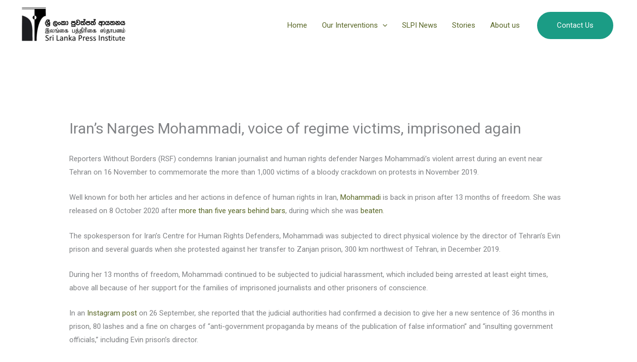

--- FILE ---
content_type: text/css
request_url: https://slpi.lk/wp-content/uploads/uag-plugin/assets/3000/uag-css-2692.css?ver=1768450897
body_size: 5249
content:
.uagb-google-map__wrap{display:flex}.uagb-google-map__wrap .uagb-google-map__iframe{width:100%;box-shadow:none;border:none;padding:0;margin:0}
 .uagb-block-dada1bf4 .uagb-google-map__iframe{height: 200px;}@media only screen and (max-width: 976px) { .uagb-block-dada1bf4 .uagb-google-map__iframe{height: 100px;}}@media only screen and (max-width: 767px) { .uagb-block-dada1bf4 .uagb-google-map__iframe{height: 1px;}} .uagb-block-dada1bf4 .uagb-google-map__iframe{height: 300px;}@media only screen and (max-width: 976px) { .uagb-block-dada1bf4 .uagb-google-map__iframe{height: 300px;}}@media only screen and (max-width: 767px) { .uagb-block-dada1bf4 .uagb-google-map__iframe{height: 300px;}}.uagb-forms__outer-wrap .uagb-forms-input,.uagb-forms__outer-wrap .uagb-forms-input::placeholder,.uagb-forms__outer-wrap .uagb-forms-input-label,.uagb-forms__outer-wrap .uagb-forms-main-submit-button,.uagb-forms__outer-wrap .uagb-forms-success-message,.uagb-forms__outer-wrap .uagb-forms-failed-message{-webkit-transition-property:color, background-color, border-color;-moz-transition-property:color, background-color, border-color;-o-transition-property:color, background-color, border-color;transition-property:color, background-color, border-color;-webkit-transition-duration:0.15s;-moz-transition-duration:0.15s;-o-transition-duration:0.15s;transition-duration:0.15s}.uagb-forms__outer-wrap .uagb-forms-main-form .uagb-forms-input,.uagb-forms__outer-wrap .uagb-forms-main-form input[type="text"]{min-height:0 !important}.uagb-forms__outer-wrap .uagb-forms-main-form .uagb-forms-input::-webkit-input-placeholder,.uagb-forms__outer-wrap .uagb-forms-main-form input[type="text"]::-webkit-input-placeholder{overflow:unset}.uagb-forms__outer-wrap .uagb-forms-main-form input:not([type="checkbox"]):not([type="radio"]):not([type="file"]),.uagb-forms__outer-wrap .uagb-forms-main-form textarea,.uagb-forms__outer-wrap .uagb-forms-main-form select{width:100%;box-sizing:border-box}.uagb-forms__outer-wrap .uagb-forms-main-form .uagb-forms-checkbox-wrap .uagb-form-checkbox-option input.uagb-inner-input-view{width:33%}.uagb-forms__outer-wrap .uagb-forms-main-form .uagb-forms-phone-wrap .uagb-form-phone-country{width:25%;margin-right:5px}.uagb-forms__outer-wrap .uagb-forms-main-form .uagb-forms-phone-wrap .uagb-forms-phone-input{width:75% !important}.uagb-forms__outer-wrap .uagb-forms-main-form .uagb-forms-phone-flex{display:flex;width:100%;justify-content:space-between}.uagb-forms__outer-wrap .uagb-forms-main-form .uagb-forms-phone-flex .uagb-form-phone-country{width:25%;margin-right:5px}.uagb-forms__outer-wrap .uagb-forms-main-form .required::after{color:#f00;content:" *"}.uagb-forms__outer-wrap .uagb-forms-main-form .uagb-forms-form-hidden-data{display:none}.uagb-forms__outer-wrap .uagb-forms-main-form .uagb-forms-main-submit-button-wrap .uagb-forms-main-submit-button.wp-block-button__link{width:auto}.uagb-forms__outer-wrap .uagb-forms-submit-message-hide{display:none}.uagb-forms__outer-wrap .uagb-forms-success-message{padding:20px 20px}.uagb-forms__outer-wrap .uagb-forms-failed-message{padding:20px 20px}.uagb-forms__outer-wrap span.components-spinner{float:none}.uagb-forms__outer-wrap .uagb-forms-input.uagb-form-phone-country{background-color:#fff}.uagb-forms__outer-wrap .uag-col-2-wrap{display:grid;grid-template-columns:1fr 1fr;column-gap:15px}.uagb-forms__outer-wrap .uag-col-3-wrap{display:grid;grid-template-columns:1fr 1fr 1fr;column-gap:15px}.uagb-forms__outer-wrap .uag-col-4-wrap{display:grid;grid-template-columns:1fr 1fr 1fr 1fr;column-gap:15px}.uagb-forms__outer-wrap .uagb-switch{position:relative;display:inline-block;width:50px;height:25px}.uagb-forms__outer-wrap .uagb-switch input{width:0;height:0;opacity:0}.uagb-forms__outer-wrap .uagb-slider{position:absolute;top:0;right:0;bottom:0;left:0;background-color:#fff;cursor:pointer;transition:0.4s;-webkit-transition:0.4s}.uagb-forms__outer-wrap .uagb-switch .uagb-slider::before{position:absolute;width:20px;height:20px;background-color:#000;transition:0.4s;content:"";-webkit-transition:0.4s}.uagb-forms__outer-wrap .uagb-switch input:checked+.uagb-slider::before{background-color:#fff}.uagb-forms__outer-wrap .uagb-slider.round::before{border-radius:50% !important}.uagb-forms-select-box,.uagb-form-phone-country,.uagb-forms-phone-wrap .uagb-forms-phone-input{height:auto;-webkit-appearance:none;appearance:none}.uagb-forms-radio-wrap input[type="radio"]:checked+label::before{line-height:1.2;content:" "}.uagb-forms-radio-wrap input[type="radio"]+label::before{display:inline-block;vertical-align:middle;margin-right:10px;margin-bottom:5px;box-sizing:content-box;text-align:center;line-height:1.2;content:""}.uagb-forms-radio-wrap input[type="radio"].round+label::before{border-radius:100% !important}select::after,select::before{padding:10px}.uagb-forms-radio-wrap input[type="radio"],.uagb-forms-checkbox-wrap input[type="checkbox"],.uagb-forms-accept-wrap input[type="checkbox"]{opacity:0}.uagb-forms-checkbox-wrap input[type="checkbox"]:checked+label::before,.uagb-forms-accept-wrap input[type="checkbox"]:checked+label::before{line-height:1.2;content:"\2714"}.uagb-forms-checkbox-wrap input[type="checkbox"]+label::before,.uagb-forms-accept-wrap input[type="checkbox"]+label::before{display:inline-block;vertical-align:middle;margin-right:10px;margin-bottom:5px;box-sizing:content-box;text-align:center;line-height:1.2;content:" "}@media only screen and (max-width: 767px){.uagb-forms__outer-wrap .uagb-forms-main-form .uagb-forms-phone-flex{display:flex;width:100%}.uagb-forms__outer-wrap .uagb-forms-main-form .uagb-forms-phone-flex .uagb-form-phone-country{width:25%}}.wp-block-uagb-forms.uagb-forms-inline-field.uagb-forms-column-gap-20 .uagb-forms-main-form{column-gap:20px}.wp-block-uagb-forms.uagb-forms-inline-field.uagb-forms-column-gap-15 .uagb-forms-main-form{column-gap:15px}.wp-block-uagb-forms.uagb-forms-inline-field.uagb-forms-column-gap-10 .uagb-forms-main-form{column-gap:10px}.wp-block-uagb-forms.uagb-forms-inline-field.uagb-forms-column-gap-5 .uagb-forms-main-form{column-gap:5px}.wp-block-uagb-forms.uagb-forms-inline-field.uagb-forms-button-desk-width-20 .uagb-forms-main-submit-button-wrap{width:20%}.wp-block-uagb-forms.uagb-forms-inline-field.uagb-forms-button-desk-width-25 .uagb-forms-main-submit-button-wrap{width:25%}.wp-block-uagb-forms.uagb-forms-inline-field.uagb-forms-button-desk-width-33 .uagb-forms-main-submit-button-wrap{width:33.33%}.wp-block-uagb-forms.uagb-forms-inline-field.uagb-forms-button-desk-width-40 .uagb-forms-main-submit-button-wrap{width:40%}.wp-block-uagb-forms.uagb-forms-inline-field.uagb-forms-button-desk-width-50 .uagb-forms-main-submit-button-wrap{width:50%}.wp-block-uagb-forms.uagb-forms-inline-field.uagb-forms-button-desk-width-60 .uagb-forms-main-submit-button-wrap{width:60%}.wp-block-uagb-forms.uagb-forms-inline-field.uagb-forms-button-desk-width-66 .uagb-forms-main-submit-button-wrap{width:66.66%}.wp-block-uagb-forms.uagb-forms-inline-field.uagb-forms-button-desk-width-75 .uagb-forms-main-submit-button-wrap{width:75%}.wp-block-uagb-forms.uagb-forms-inline-field.uagb-forms-button-desk-width-80 .uagb-forms-main-submit-button-wrap{width:80%}.wp-block-uagb-forms.uagb-forms-inline-field.uagb-forms-align-item-flex-start .uagb-forms-main-form{align-items:flex-start}.wp-block-uagb-forms.uagb-forms-inline-field.uagb-forms-align-item-center .uagb-forms-main-form{align-items:center}.wp-block-uagb-forms.uagb-forms-inline-field .uagb-forms-main-form{display:flex;flex-wrap:wrap;margin:0 -5px;position:relative;text-align:left}.wp-block-uagb-forms.uagb-forms-inline-field .uagb-forms-main-form .uagb-forms-field-desk-width-20{width:20%}.wp-block-uagb-forms.uagb-forms-inline-field .uagb-forms-main-form .uagb-forms-field-desk-width-25{width:25%}.wp-block-uagb-forms.uagb-forms-inline-field .uagb-forms-main-form .uagb-forms-field-desk-width-33{width:33.33%}.wp-block-uagb-forms.uagb-forms-inline-field .uagb-forms-main-form .uagb-forms-field-desk-width-40{width:40%}.wp-block-uagb-forms.uagb-forms-inline-field .uagb-forms-main-form .uagb-forms-field-desk-width-50{width:50%}.wp-block-uagb-forms.uagb-forms-inline-field .uagb-forms-main-form .uagb-forms-field-desk-width-60{width:60%}.wp-block-uagb-forms.uagb-forms-inline-field .uagb-forms-main-form .uagb-forms-field-desk-width-66{width:66.66%}.wp-block-uagb-forms.uagb-forms-inline-field .uagb-forms-main-form .uagb-forms-field-desk-width-75{width:75%}.wp-block-uagb-forms.uagb-forms-inline-field .uagb-forms-main-form .uagb-forms-field-desk-width-80{width:80%}@media (min-width: 768px) and (max-width: 1024px){.wp-block-uagb-forms.uagb-forms-inline-field .uagb-forms-main-form .uagb-forms-field-tablet-width-20{width:20%}.wp-block-uagb-forms.uagb-forms-inline-field .uagb-forms-main-form .uagb-forms-field-tablet-width-25{width:25%}.wp-block-uagb-forms.uagb-forms-inline-field .uagb-forms-main-form .uagb-forms-field-tablet-width-33{width:33.33%}.wp-block-uagb-forms.uagb-forms-inline-field .uagb-forms-main-form .uagb-forms-field-tablet-width-40{width:40%}.wp-block-uagb-forms.uagb-forms-inline-field .uagb-forms-main-form .uagb-forms-field-tablet-width-50{width:50%}.wp-block-uagb-forms.uagb-forms-inline-field .uagb-forms-main-form .uagb-forms-field-tablet-width-60{width:60%}.wp-block-uagb-forms.uagb-forms-inline-field .uagb-forms-main-form .uagb-forms-field-tablet-width-66{width:66.66%}.wp-block-uagb-forms.uagb-forms-inline-field .uagb-forms-main-form .uagb-forms-field-tablet-width-75{width:75%}.wp-block-uagb-forms.uagb-forms-inline-field .uagb-forms-main-form .uagb-forms-field-tablet-width-80{width:80%}.wp-block-uagb-forms.uagb-forms-inline-field .uagb-forms-main-form .uagb-forms-field-tablet-width-100{width:100%}.wp-block-uagb-forms.uagb-forms-inline-field .uagb-forms-main-form .uagb-forms-field-tablet-width-unset{width:auto}.wp-block-uagb-forms.uagb-forms-inline-field.uagb-forms-button-tablet-width-20 .uagb-forms-main-submit-button-wrap{width:20%}.wp-block-uagb-forms.uagb-forms-inline-field.uagb-forms-button-tablet-width-25 .uagb-forms-main-submit-button-wrap{width:25%}.wp-block-uagb-forms.uagb-forms-inline-field.uagb-forms-button-tablet-width-33 .uagb-forms-main-submit-button-wrap{width:33.33%}.wp-block-uagb-forms.uagb-forms-inline-field.uagb-forms-button-tablet-width-40 .uagb-forms-main-submit-button-wrap{width:40%}.wp-block-uagb-forms.uagb-forms-inline-field.uagb-forms-button-tablet-width-50 .uagb-forms-main-submit-button-wrap{width:50%}.wp-block-uagb-forms.uagb-forms-inline-field.uagb-forms-button-tablet-width-60 .uagb-forms-main-submit-button-wrap{width:60%}.wp-block-uagb-forms.uagb-forms-inline-field.uagb-forms-button-tablet-width-66 .uagb-forms-main-submit-button-wrap{width:66.66%}.wp-block-uagb-forms.uagb-forms-inline-field.uagb-forms-button-tablet-width-75 .uagb-forms-main-submit-button-wrap{width:75%}.wp-block-uagb-forms.uagb-forms-inline-field.uagb-forms-button-tablet-width-80 .uagb-forms-main-submit-button-wrap{width:80%}.wp-block-uagb-forms.uagb-forms-inline-field.uagb-forms-button-tablet-width-100 .uagb-forms-main-submit-button-wrap{width:100%}.wp-block-uagb-forms.uagb-forms-inline-field.uagb-forms-button-tablet-width-unset .uagb-forms-main-submit-button-wrap{width:auto}}@media (max-width: 767px){.wp-block-uagb-forms.uagb-forms-inline-field .uagb-forms-main-form .uagb-forms-field-mobile-width-20{width:20%}.wp-block-uagb-forms.uagb-forms-inline-field .uagb-forms-main-form .uagb-forms-field-mobile-width-25{width:25%}.wp-block-uagb-forms.uagb-forms-inline-field .uagb-forms-main-form .uagb-forms-field-mobile-width-33{width:33.33%}.wp-block-uagb-forms.uagb-forms-inline-field .uagb-forms-main-form .uagb-forms-field-mobile-width-40{width:40%}.wp-block-uagb-forms.uagb-forms-inline-field .uagb-forms-main-form .uagb-forms-field-mobile-width-50{width:50%}.wp-block-uagb-forms.uagb-forms-inline-field .uagb-forms-main-form .uagb-forms-field-mobile-width-60{width:60%}.wp-block-uagb-forms.uagb-forms-inline-field .uagb-forms-main-form .uagb-forms-field-mobile-width-66{width:66.66%}.wp-block-uagb-forms.uagb-forms-inline-field .uagb-forms-main-form .uagb-forms-field-mobile-width-75{width:75%}.wp-block-uagb-forms.uagb-forms-inline-field .uagb-forms-main-form .uagb-forms-field-mobile-width-80{width:80%}.wp-block-uagb-forms.uagb-forms-inline-field .uagb-forms-main-form .uagb-forms-field-mobile-width-100{width:100%}.wp-block-uagb-forms.uagb-forms-inline-field .uagb-forms-main-form .uagb-forms-field-mobile-width-unset{width:auto}.wp-block-uagb-forms.uagb-forms-inline-field.uagb-forms-button-mobile-width-20 .uagb-forms-main-submit-button-wrap{width:20%}.wp-block-uagb-forms.uagb-forms-inline-field.uagb-forms-button-mobile-width-25 .uagb-forms-main-submit-button-wrap{width:25%}.wp-block-uagb-forms.uagb-forms-inline-field.uagb-forms-button-mobile-width-33 .uagb-forms-main-submit-button-wrap{width:33.33%}.wp-block-uagb-forms.uagb-forms-inline-field.uagb-forms-button-mobile-width-40 .uagb-forms-main-submit-button-wrap{width:40%}.wp-block-uagb-forms.uagb-forms-inline-field.uagb-forms-button-mobile-width-50 .uagb-forms-main-submit-button-wrap{width:50%}.wp-block-uagb-forms.uagb-forms-inline-field.uagb-forms-button-mobile-width-60 .uagb-forms-main-submit-button-wrap{width:60%}.wp-block-uagb-forms.uagb-forms-inline-field.uagb-forms-button-mobile-width-66 .uagb-forms-main-submit-button-wrap{width:66.66%}.wp-block-uagb-forms.uagb-forms-inline-field.uagb-forms-button-mobile-width-75 .uagb-forms-main-submit-button-wrap{width:75%}.wp-block-uagb-forms.uagb-forms-inline-field.uagb-forms-button-mobile-width-80 .uagb-forms-main-submit-button-wrap{width:80%}.wp-block-uagb-forms.uagb-forms-inline-field.uagb-forms-button-mobile-width-100 .uagb-forms-main-submit-button-wrap{width:100%}.wp-block-uagb-forms.uagb-forms-inline-field.uagb-forms-button-mobile-width-unset .uagb-forms-main-submit-button-wrap{width:auto}}
.uagb-block-eaff97d3.uagb-forms__outer-wrap{padding-top: 25px;padding-right: 25px;padding-bottom: 25px;padding-left: 25px;}.uagb-block-eaff97d3 .uagb-forms-main-form textarea{text-align: left;}.uagb-block-eaff97d3 .uagb-forms-input{text-align: left;}.uagb-block-eaff97d3 .uagb-forms-input-label{display: block;text-align: left;}.uagb-block-eaff97d3 .uagb-forms-main-form .uagb-forms-field-set{margin-bottom: 20px;}.uagb-block-eaff97d3 .uagb-forms-main-form .uagb-forms-input-label{font-size: 15px;margin-bottom: 10px;}.uagb-block-eaff97d3 .uagb-forms-main-form .uagb-forms-input:focus{outline:  none !important;background-color:  !important;}.uagb-block-eaff97d3 .uagb-forms-main-form .uagb-forms-input:focus::placeholder{color:  !important;}.uagb-block-eaff97d3 .uagb-slider.round{border-radius: 20px !important;}.uagb-block-eaff97d3 .uagb-form-phone-country{background: url([data-uri]) no-repeat;-moz-appearance: none !important;-webkit-appearance:  none !important;background-position:  top 50% right 12px;appearance: none !important;}.uagb-block-eaff97d3 .uagb-forms-main-form .uagb-forms-main-submit-button-wrap{text-align: left;}.uagb-block-eaff97d3 .uagb-forms-checkbox-wrap input[type=checkbox] + label:before{background-color: #ffffff;width: 15px;height: 15px;}.uagb-block-eaff97d3 .uagb-forms-radio-wrap input[type=radio] + label:before{background-color: #ffffff;width: 15px;height: 15px;}.uagb-block-eaff97d3 .uagb-slider{background-color: #ffffff;}.uagb-block-eaff97d3 .uagb-forms-main-form .uagb-switch{height: calc(1px + 1px + 26px);width: calc(1px + 1px + 56px);}.uagb-block-eaff97d3 .uagb-forms-main-form .uagb-slider:before{height: 20px;width: 20px;top: 3px;bottom: 3px;left: 3px;background-color: #1e1e1e;border-radius: 3px 3px 3px 3px;}.uagb-block-eaff97d3 .uagb-switch input:checked + .uagb-slider{background-color: #017cba;}.uagb-block-eaff97d3 .uagb-switch input:checked + .uagb-slider:before{transform: translateX(30px);background-color: #ffffff;}.uagb-block-eaff97d3 .uagb-switch input:focus + .uagb-slider{box-shadow: 0 0 1px#017cba;}.uagb-block-eaff97d3 .uagb-forms-accept-wrap input[type=checkbox] + label:before{background-color: #ffffff;width: 15px;height: 15px;}.uagb-block-eaff97d3 .uagb-forms-main-form  .uagb-forms-checkbox-wrap input[type=checkbox] + label:before{border-top-width: 1px;border-left-width: 1px;border-right-width: 1px;border-bottom-width: 1px;border-top-left-radius: 3px;border-top-right-radius: 3px;border-bottom-left-radius: 3px;border-bottom-right-radius: 3px;border-color: #BDBDBD;border-style: solid;}.uagb-block-eaff97d3 .uagb-forms-main-form  .uagb-forms-radio-wrap input[type=radio] + label:before{border-top-width: 1px;border-left-width: 1px;border-right-width: 1px;border-bottom-width: 1px;border-top-left-radius: 3px;border-top-right-radius: 3px;border-bottom-left-radius: 3px;border-bottom-right-radius: 3px;border-color: #BDBDBD;border-style: solid;}.uagb-block-eaff97d3 .uagb-forms-main-form .uagb-slider{border-top-width: 1px;border-left-width: 1px;border-right-width: 1px;border-bottom-width: 1px;border-top-left-radius: 3px;border-top-right-radius: 3px;border-bottom-left-radius: 3px;border-bottom-right-radius: 3px;border-color: #BDBDBD;border-style: solid;}.uagb-block-eaff97d3 .uagb-forms-main-form  .uagb-forms-accept-wrap input[type=checkbox] + label:before{border-top-width: 1px;border-left-width: 1px;border-right-width: 1px;border-bottom-width: 1px;border-top-left-radius: 3px;border-top-right-radius: 3px;border-bottom-left-radius: 3px;border-bottom-right-radius: 3px;border-color: #BDBDBD;border-style: solid;}.uagb-block-eaff97d3 .uagb-forms-main-form .uagb-forms-input{border-top-width: 1px;border-left-width: 1px;border-right-width: 1px;border-bottom-width: 1px;border-top-left-radius: 3px;border-top-right-radius: 3px;border-bottom-left-radius: 3px;border-bottom-right-radius: 3px;border-color: #BDBDBD;border-style: solid;}.uagb-block-eaff97d3 .uagb-forms-main-form .uagb-forms-input.uagb-form-phone-country{padding-top: 11px;padding-bottom: 11px;padding-left: 12px;padding-right: 12px;}.uagb-block-eaff97d3 .uagb-forms-main-form  .uagb-forms-input{padding-top: 12px;padding-bottom: 12px;padding-left: 12px;padding-right: 12px;}.uagb-block-eaff97d3 .uagb-forms-checkbox-wrap input[type=checkbox]:checked + label:before{color: #ffffff;background-color: #017cba;font-size: calc(15px / 1.2);}.uagb-block-eaff97d3 .uagb-forms-radio-wrap input[type=radio]:checked + label:before{background-color: #ffffff;box-shadow: inset 0 0 0 4px #017cba;font-size: calc(15px / 1.2);}.uagb-block-eaff97d3 .uagb-forms-accept-wrap input[type=checkbox]:checked + label:before{color: #ffffff;background-color: #017cba;font-size: calc(15px / 1.2);}.uagb-block-eaff97d3 .uagb-forms-main-form .uagb-forms-main-submit-button-wrap.wp-block-button:not(.is-style-outline) .uagb-forms-main-submit-button.wp-block-button__link {font-size: 15px;border-top-left-radius: 3px;border-top-right-radius: 3px;border-bottom-left-radius: 3px;border-bottom-right-radius: 3px;}.uagb-block-eaff97d3 .uagb-forms-main-form .uagb-forms-main-submit-button {font-size: 15px;border-top-left-radius: 3px;border-top-right-radius: 3px;border-bottom-left-radius: 3px;border-bottom-right-radius: 3px;}.uagb-block-eaff97d3.uagb-forms__full-btn .uagb-forms-main-submit-button-wrap .uagb-forms-main-submit-button{width: 100%;padding: 10px 15px;}.uagb-block-eaff97d3.uagb-forms__small-btn .uagb-forms-main-submit-button-wrap .uagb-forms-main-submit-button{padding: 5px 10px;}.uagb-block-eaff97d3.uagb-forms__medium-btn .uagb-forms-main-submit-button-wrap .uagb-forms-main-submit-button{padding: 12px 24px;}.uagb-block-eaff97d3.uagb-forms__large-btn .uagb-forms-main-submit-button-wrap .uagb-forms-main-submit-button{padding: 20px 30px;}.uagb-block-eaff97d3.uagb-forms__extralarge-btn .uagb-forms-main-submit-button-wrap .uagb-forms-main-submit-button{padding: 30px 65px;}.uagb-block-eaff97d3 .uagb-forms-main-form .uagb-forms-main-submit-button{font-size: 15px;}@media only screen and (max-width: 976px) {.uagb-block-eaff97d3.uagb-forms__outer-wrap{padding-top: 25px;padding-right: 25px;padding-bottom: 25px;padding-left: 25px;}.uagb-block-eaff97d3 .uagb-forms-main-form .uagb-forms-input-label{font-size: 15px;}.uagb-block-eaff97d3 .uagb-slider.round{border-radius: 20px !important;}.uagb-block-eaff97d3 .uagb-form-phone-country{background-position: top 50% right 12px;padding-right: 30px;}.uagb-block-eaff97d3 .uagb-forms-main-form  .uagb-forms-checkbox-wrap input[type=checkbox] + label:before{border-style: solid;border-color: #BDBDBD;}.uagb-block-eaff97d3 .uagb-forms-main-form  .uagb-forms-radio-wrap input[type=radio] + label:before{border-style: solid;border-color: #BDBDBD;}.uagb-block-eaff97d3 .uagb-forms-main-form .uagb-slider{border-style: solid;border-color: #BDBDBD;}.uagb-block-eaff97d3 .uagb-forms-main-form  .uagb-forms-accept-wrap input[type=checkbox] + label:before{border-style: solid;border-color: #BDBDBD;}.uagb-block-eaff97d3 .uagb-forms-main-form .uagb-forms-input{border-style: solid;border-color: #BDBDBD;}.uagb-block-eaff97d3 .uagb-switch input:checked + .uagb-slider:before{transform: translateX(30px);}.uagb-block-eaff97d3 .uagb-forms-checkbox-wrap input[type=checkbox]:checked + label:before{font-size: calc(15px / 1.2);}.uagb-block-eaff97d3 .uagb-forms-radio-wrap input[type=radio]:checked + label:before{font-size: calc(15px / 1.2);}.uagb-block-eaff97d3 .uagb-forms-accept-wrap input[type=checkbox]:checked + label:before{font-size: calc(15px / 1.2);}.uagb-block-eaff97d3 .uagb-forms-main-form .uagb-switch{height: calc(1px + 1px + 26px);width: calc(1px + 1px + 56px);}.uagb-block-eaff97d3 .uagb-forms-main-form .uagb-slider:before{height: calc(20px + 0px);width: calc(20px + 0px);top: 3px;bottom: 3px;left: 3px;border-radius: 3px 3px 3px 3px;}.uagb-block-eaff97d3 .uagb-forms-main-form .uagb-forms-main-submit-button{font-size: 15px;}}@media only screen and (max-width: 767px) {.uagb-block-eaff97d3.uagb-forms__outer-wrap{padding-top: 25px;padding-right: 25px;padding-bottom: 25px;padding-left: 25px;}.uagb-block-eaff97d3 .uagb-forms-main-form .uagb-forms-input-label{font-size: 15px;}.uagb-block-eaff97d3 .uagb-slider.round{border-radius: 20px !important;}.uagb-block-eaff97d3 .uagb-form-phone-country{background-position: top 50% right 6px;padding-right: 30px;}.uagb-block-eaff97d3 .uagb-forms-main-form  .uagb-forms-checkbox-wrap input[type=checkbox] + label:before{border-style: solid;border-color: #BDBDBD;}.uagb-block-eaff97d3 .uagb-forms-main-form  .uagb-forms-radio-wrap input[type=radio] + label:before{border-style: solid;border-color: #BDBDBD;}.uagb-block-eaff97d3 .uagb-forms-main-form .uagb-slider{border-style: solid;border-color: #BDBDBD;}.uagb-block-eaff97d3 .uagb-forms-main-form  .uagb-forms-accept-wrap input[type=checkbox] + label:before{border-style: solid;border-color: #BDBDBD;}.uagb-block-eaff97d3 .uagb-forms-main-form .uagb-forms-input{border-style: solid;border-color: #BDBDBD;}.uagb-block-eaff97d3 .uagb-switch input:checked + .uagb-slider:before{transform: translateX(30px);}.uagb-block-eaff97d3 .uagb-forms-checkbox-wrap input[type=checkbox]:checked + label:before{font-size: calc(15px / 1.2);}.uagb-block-eaff97d3 .uagb-forms-radio-wrap input[type=radio]:checked + label:before{font-size: calc(15px / 1.2);}.uagb-block-eaff97d3 .uagb-forms-accept-wrap input[type=checkbox]:checked + label:before{font-size: calc(15px / 1.2);}.uagb-block-eaff97d3 .uagb-forms-main-form .uagb-switch{height: calc(1px + 1px + 26px);width: calc(1px + 1px + 56px);}.uagb-block-eaff97d3 .uagb-forms-main-form .uagb-slider:before{height: calc(20px + 0px);width: calc(20px + 0px);top: 3px;bottom: 3px;left: 3px;border-radius: 3px 3px 3px 3px;}.uagb-block-eaff97d3 .uagb-forms-main-form .uagb-forms-main-submit-button{font-size: 15px;}}.wp-block-uagb-advanced-heading h1,.wp-block-uagb-advanced-heading h2,.wp-block-uagb-advanced-heading h3,.wp-block-uagb-advanced-heading h4,.wp-block-uagb-advanced-heading h5,.wp-block-uagb-advanced-heading h6,.wp-block-uagb-advanced-heading p,.wp-block-uagb-advanced-heading div{word-break:break-word}.wp-block-uagb-advanced-heading .uagb-heading-text{margin:0}.wp-block-uagb-advanced-heading .uagb-desc-text{margin:0}.wp-block-uagb-advanced-heading .uagb-separator{font-size:0;border-top-style:solid;display:inline-block;margin:0 0 10px 0}.wp-block-uagb-advanced-heading .uagb-highlight{color:#f78a0c;border:0;transition:all 0.3s ease}.uag-highlight-toolbar{border-left:0;border-top:0;border-bottom:0;border-radius:0;border-right-color:#1e1e1e}.uag-highlight-toolbar .components-button{border-radius:0;outline:none}.uag-highlight-toolbar .components-button.is-primary{color:#fff}
.wp-block-uagb-advanced-heading.uagb-block-2cb2c59e.wp-block-uagb-advanced-heading .uagb-desc-text{margin-bottom: 15px;}.wp-block-uagb-advanced-heading.uagb-block-2cb2c59e.wp-block-uagb-advanced-heading .uagb-highlight{font-style: normal;font-weight: Default;background: #007cba;color: #fff;-webkit-text-fill-color: #fff;}.wp-block-uagb-advanced-heading.uagb-block-2cb2c59e.wp-block-uagb-advanced-heading .uagb-highlight::-moz-selection{color: #fff;background: #007cba;-webkit-text-fill-color: #fff;}.wp-block-uagb-advanced-heading.uagb-block-2cb2c59e.wp-block-uagb-advanced-heading .uagb-highlight::selection{color: #fff;background: #007cba;-webkit-text-fill-color: #fff;}.wp-block-uagb-advanced-heading.uagb-block-6d8e0a66.wp-block-uagb-advanced-heading {margin-top: 0px;margin-right: 0px;margin-bottom: 0px;margin-left: 0px;padding-top: 0px;padding-right: 6px;padding-bottom: 0px;padding-left: 0px;}.wp-block-uagb-advanced-heading.uagb-block-6d8e0a66.wp-block-uagb-advanced-heading .uagb-desc-text{margin-bottom: 15px;}.wp-block-uagb-advanced-heading.uagb-block-6d8e0a66.wp-block-uagb-advanced-heading .uagb-highlight{font-style: normal;font-weight: Default;background: #007cba;color: #fff;-webkit-text-fill-color: #fff;}.wp-block-uagb-advanced-heading.uagb-block-6d8e0a66.wp-block-uagb-advanced-heading .uagb-highlight::-moz-selection{color: #fff;background: #007cba;-webkit-text-fill-color: #fff;}.wp-block-uagb-advanced-heading.uagb-block-6d8e0a66.wp-block-uagb-advanced-heading .uagb-highlight::selection{color: #fff;background: #007cba;-webkit-text-fill-color: #fff;}.wp-block-uagb-advanced-heading.uagb-block-6d8e0a66 .uagb-heading-text{font-size: 43px;line-height: 1em;}.wp-block-uagb-advanced-heading.uagb-block-10c737b4.wp-block-uagb-advanced-heading .uagb-heading-text{color: var(--ast-global-color-4);}.wp-block-uagb-advanced-heading.uagb-block-10c737b4.wp-block-uagb-advanced-heading {margin-top: 30px;margin-right: 0px;margin-bottom: -25px;margin-left: 0px;}.wp-block-uagb-advanced-heading.uagb-block-10c737b4.wp-block-uagb-advanced-heading .uagb-desc-text{margin-bottom: 15px;}.wp-block-uagb-advanced-heading.uagb-block-10c737b4.wp-block-uagb-advanced-heading .uagb-highlight{font-style: normal;font-weight: Default;background: #007cba;color: #fff;-webkit-text-fill-color: #fff;}.wp-block-uagb-advanced-heading.uagb-block-10c737b4.wp-block-uagb-advanced-heading .uagb-highlight::-moz-selection{color: #fff;background: #007cba;-webkit-text-fill-color: #fff;}.wp-block-uagb-advanced-heading.uagb-block-10c737b4.wp-block-uagb-advanced-heading .uagb-highlight::selection{color: #fff;background: #007cba;-webkit-text-fill-color: #fff;}.uagb-block-db3641ee.uagb-forms__outer-wrap{padding-top: 25px;padding-right: 25px;padding-bottom: 25px;padding-left: 25px;}.uagb-block-db3641ee .uagb-forms-main-form textarea{text-align: left;}.uagb-block-db3641ee .uagb-forms-input{text-align: left;}.uagb-block-db3641ee .uagb-forms-input-label{display: block;text-align: left;}.uagb-block-db3641ee .uagb-forms-main-form .uagb-forms-field-set{margin-bottom: 20px;}.uagb-block-db3641ee .uagb-forms-main-form .uagb-forms-input-label{font-size: 15px;margin-bottom: 10px;}.uagb-block-db3641ee .uagb-forms-main-form .uagb-forms-input:focus{outline:  none !important;background-color:  !important;}.uagb-block-db3641ee .uagb-forms-main-form .uagb-forms-input:focus::placeholder{color:  !important;}.uagb-block-db3641ee .uagb-slider.round{border-radius: 20px !important;}.uagb-block-db3641ee .uagb-form-phone-country{background: url([data-uri]) no-repeat;-moz-appearance: none !important;-webkit-appearance:  none !important;background-position:  top 50% right 12px;appearance: none !important;}.uagb-block-db3641ee .uagb-forms-main-form .uagb-forms-main-submit-button-wrap{text-align: left;}.uagb-block-db3641ee .uagb-forms-checkbox-wrap input[type=checkbox] + label:before{background-color: #ffffff;width: 15px;height: 15px;}.uagb-block-db3641ee .uagb-forms-radio-wrap input[type=radio] + label:before{background-color: #ffffff;width: 15px;height: 15px;}.uagb-block-db3641ee .uagb-slider{background-color: #ffffff;}.uagb-block-db3641ee .uagb-forms-main-form .uagb-switch{height: calc(1px + 1px + 26px);width: calc(1px + 1px + 56px);}.uagb-block-db3641ee .uagb-forms-main-form .uagb-slider:before{height: 20px;width: 20px;top: 3px;bottom: 3px;left: 3px;background-color: #1e1e1e;border-radius: 3px 3px 3px 3px;}.uagb-block-db3641ee .uagb-switch input:checked + .uagb-slider{background-color: #017cba;}.uagb-block-db3641ee .uagb-switch input:checked + .uagb-slider:before{transform: translateX(30px);background-color: #ffffff;}.uagb-block-db3641ee .uagb-switch input:focus + .uagb-slider{box-shadow: 0 0 1px#017cba;}.uagb-block-db3641ee .uagb-forms-accept-wrap input[type=checkbox] + label:before{background-color: #ffffff;width: 15px;height: 15px;}.uagb-block-db3641ee .uagb-forms-main-form  .uagb-forms-checkbox-wrap input[type=checkbox] + label:before{border-top-width: 1px;border-left-width: 1px;border-right-width: 1px;border-bottom-width: 1px;border-top-left-radius: 3px;border-top-right-radius: 3px;border-bottom-left-radius: 3px;border-bottom-right-radius: 3px;border-color: #BDBDBD;border-style: solid;}.uagb-block-db3641ee .uagb-forms-main-form  .uagb-forms-radio-wrap input[type=radio] + label:before{border-top-width: 1px;border-left-width: 1px;border-right-width: 1px;border-bottom-width: 1px;border-top-left-radius: 3px;border-top-right-radius: 3px;border-bottom-left-radius: 3px;border-bottom-right-radius: 3px;border-color: #BDBDBD;border-style: solid;}.uagb-block-db3641ee .uagb-forms-main-form .uagb-slider{border-top-width: 1px;border-left-width: 1px;border-right-width: 1px;border-bottom-width: 1px;border-top-left-radius: 3px;border-top-right-radius: 3px;border-bottom-left-radius: 3px;border-bottom-right-radius: 3px;border-color: #BDBDBD;border-style: solid;}.uagb-block-db3641ee .uagb-forms-main-form  .uagb-forms-accept-wrap input[type=checkbox] + label:before{border-top-width: 1px;border-left-width: 1px;border-right-width: 1px;border-bottom-width: 1px;border-top-left-radius: 3px;border-top-right-radius: 3px;border-bottom-left-radius: 3px;border-bottom-right-radius: 3px;border-color: #BDBDBD;border-style: solid;}.uagb-block-db3641ee .uagb-forms-main-form .uagb-forms-input{border-top-width: 1px;border-left-width: 1px;border-right-width: 1px;border-bottom-width: 1px;border-top-left-radius: 3px;border-top-right-radius: 3px;border-bottom-left-radius: 3px;border-bottom-right-radius: 3px;border-color: #BDBDBD;border-style: solid;}.uagb-block-db3641ee .uagb-forms-main-form .uagb-forms-input.uagb-form-phone-country{padding-top: 11px;padding-bottom: 11px;padding-left: 12px;padding-right: 12px;}.uagb-block-db3641ee .uagb-forms-main-form  .uagb-forms-input{padding-top: 12px;padding-bottom: 12px;padding-left: 12px;padding-right: 12px;}.uagb-block-db3641ee .uagb-forms-checkbox-wrap input[type=checkbox]:checked + label:before{color: #ffffff;background-color: #017cba;font-size: calc(15px / 1.2);}.uagb-block-db3641ee .uagb-forms-radio-wrap input[type=radio]:checked + label:before{background-color: #ffffff;box-shadow: inset 0 0 0 4px #017cba;font-size: calc(15px / 1.2);}.uagb-block-db3641ee .uagb-forms-accept-wrap input[type=checkbox]:checked + label:before{color: #ffffff;background-color: #017cba;font-size: calc(15px / 1.2);}.uagb-block-db3641ee .uagb-forms-main-form .uagb-forms-main-submit-button-wrap.wp-block-button:not(.is-style-outline) .uagb-forms-main-submit-button.wp-block-button__link {font-size: 15px;border-top-left-radius: 3px;border-top-right-radius: 3px;border-bottom-left-radius: 3px;border-bottom-right-radius: 3px;}.uagb-block-db3641ee .uagb-forms-main-form .uagb-forms-main-submit-button {font-size: 15px;border-top-left-radius: 3px;border-top-right-radius: 3px;border-bottom-left-radius: 3px;border-bottom-right-radius: 3px;}.uagb-block-db3641ee.uagb-forms__full-btn .uagb-forms-main-submit-button-wrap .uagb-forms-main-submit-button{width: 100%;padding: 10px 15px;}.uagb-block-db3641ee.uagb-forms__small-btn .uagb-forms-main-submit-button-wrap .uagb-forms-main-submit-button{padding: 5px 10px;}.uagb-block-db3641ee.uagb-forms__medium-btn .uagb-forms-main-submit-button-wrap .uagb-forms-main-submit-button{padding: 12px 24px;}.uagb-block-db3641ee.uagb-forms__large-btn .uagb-forms-main-submit-button-wrap .uagb-forms-main-submit-button{padding: 20px 30px;}.uagb-block-db3641ee.uagb-forms__extralarge-btn .uagb-forms-main-submit-button-wrap .uagb-forms-main-submit-button{padding: 30px 65px;}.uagb-block-db3641ee .uagb-forms-main-form .uagb-forms-main-submit-button{font-size: 15px;}@media only screen and (max-width: 976px) {.uagb-block-db3641ee.uagb-forms__outer-wrap{padding-top: 25px;padding-right: 25px;padding-bottom: 25px;padding-left: 25px;}.uagb-block-db3641ee .uagb-forms-main-form .uagb-forms-input-label{font-size: 15px;}.uagb-block-db3641ee .uagb-slider.round{border-radius: 20px !important;}.uagb-block-db3641ee .uagb-form-phone-country{background-position: top 50% right 12px;padding-right: 30px;}.uagb-block-db3641ee .uagb-forms-main-form  .uagb-forms-checkbox-wrap input[type=checkbox] + label:before{border-style: solid;border-color: #BDBDBD;}.uagb-block-db3641ee .uagb-forms-main-form  .uagb-forms-radio-wrap input[type=radio] + label:before{border-style: solid;border-color: #BDBDBD;}.uagb-block-db3641ee .uagb-forms-main-form .uagb-slider{border-style: solid;border-color: #BDBDBD;}.uagb-block-db3641ee .uagb-forms-main-form  .uagb-forms-accept-wrap input[type=checkbox] + label:before{border-style: solid;border-color: #BDBDBD;}.uagb-block-db3641ee .uagb-forms-main-form .uagb-forms-input{border-style: solid;border-color: #BDBDBD;}.uagb-block-db3641ee .uagb-switch input:checked + .uagb-slider:before{transform: translateX(30px);}.uagb-block-db3641ee .uagb-forms-checkbox-wrap input[type=checkbox]:checked + label:before{font-size: calc(15px / 1.2);}.uagb-block-db3641ee .uagb-forms-radio-wrap input[type=radio]:checked + label:before{font-size: calc(15px / 1.2);}.uagb-block-db3641ee .uagb-forms-accept-wrap input[type=checkbox]:checked + label:before{font-size: calc(15px / 1.2);}.uagb-block-db3641ee .uagb-forms-main-form .uagb-switch{height: calc(1px + 1px + 26px);width: calc(1px + 1px + 56px);}.uagb-block-db3641ee .uagb-forms-main-form .uagb-slider:before{height: calc(20px + 0px);width: calc(20px + 0px);top: 3px;bottom: 3px;left: 3px;border-radius: 3px 3px 3px 3px;}.uagb-block-db3641ee .uagb-forms-main-form .uagb-forms-main-submit-button{font-size: 15px;}}@media only screen and (max-width: 767px) {.uagb-block-db3641ee.uagb-forms__outer-wrap{padding-top: 25px;padding-right: 25px;padding-bottom: 25px;padding-left: 25px;}.uagb-block-db3641ee .uagb-forms-main-form .uagb-forms-input-label{font-size: 15px;}.uagb-block-db3641ee .uagb-slider.round{border-radius: 20px !important;}.uagb-block-db3641ee .uagb-form-phone-country{background-position: top 50% right 6px;padding-right: 30px;}.uagb-block-db3641ee .uagb-forms-main-form  .uagb-forms-checkbox-wrap input[type=checkbox] + label:before{border-style: solid;border-color: #BDBDBD;}.uagb-block-db3641ee .uagb-forms-main-form  .uagb-forms-radio-wrap input[type=radio] + label:before{border-style: solid;border-color: #BDBDBD;}.uagb-block-db3641ee .uagb-forms-main-form .uagb-slider{border-style: solid;border-color: #BDBDBD;}.uagb-block-db3641ee .uagb-forms-main-form  .uagb-forms-accept-wrap input[type=checkbox] + label:before{border-style: solid;border-color: #BDBDBD;}.uagb-block-db3641ee .uagb-forms-main-form .uagb-forms-input{border-style: solid;border-color: #BDBDBD;}.uagb-block-db3641ee .uagb-switch input:checked + .uagb-slider:before{transform: translateX(30px);}.uagb-block-db3641ee .uagb-forms-checkbox-wrap input[type=checkbox]:checked + label:before{font-size: calc(15px / 1.2);}.uagb-block-db3641ee .uagb-forms-radio-wrap input[type=radio]:checked + label:before{font-size: calc(15px / 1.2);}.uagb-block-db3641ee .uagb-forms-accept-wrap input[type=checkbox]:checked + label:before{font-size: calc(15px / 1.2);}.uagb-block-db3641ee .uagb-forms-main-form .uagb-switch{height: calc(1px + 1px + 26px);width: calc(1px + 1px + 56px);}.uagb-block-db3641ee .uagb-forms-main-form .uagb-slider:before{height: calc(20px + 0px);width: calc(20px + 0px);top: 3px;bottom: 3px;left: 3px;border-radius: 3px 3px 3px 3px;}.uagb-block-db3641ee .uagb-forms-main-form .uagb-forms-main-submit-button{font-size: 15px;}}.wp-block-uagb-container{display:flex;position:relative;box-sizing:border-box;transition-property:box-shadow;transition-duration:0.2s;transition-timing-function:ease}.wp-block-uagb-container .spectra-container-link-overlay{bottom:0;left:0;position:absolute;right:0;top:0;z-index:10}.wp-block-uagb-container.uagb-is-root-container{margin-left:auto;margin-right:auto}.wp-block-uagb-container.alignfull.uagb-is-root-container .uagb-container-inner-blocks-wrap{display:flex;position:relative;box-sizing:border-box;margin-left:auto !important;margin-right:auto !important}.wp-block-uagb-container .wp-block-uagb-blockquote,.wp-block-uagb-container .wp-block-spectra-pro-login,.wp-block-uagb-container .wp-block-spectra-pro-register{margin:unset}.wp-block-uagb-container .uagb-container__video-wrap{height:100%;width:100%;top:0;left:0;position:absolute;overflow:hidden;-webkit-transition:opacity 1s;-o-transition:opacity 1s;transition:opacity 1s}.wp-block-uagb-container .uagb-container__video-wrap video{max-width:100%;width:100%;height:100%;margin:0;line-height:1;border:none;display:inline-block;vertical-align:baseline;-o-object-fit:cover;object-fit:cover;background-size:cover}.wp-block-uagb-container.uagb-layout-grid{display:grid;width:100%}.wp-block-uagb-container.uagb-layout-grid>.uagb-container-inner-blocks-wrap{display:inherit;width:inherit}.wp-block-uagb-container.uagb-layout-grid>.uagb-container-inner-blocks-wrap>.wp-block-uagb-container{max-width:unset !important;width:unset !important}.wp-block-uagb-container.uagb-layout-grid>.wp-block-uagb-container{max-width:unset !important;width:unset !important}.wp-block-uagb-container.uagb-layout-grid.uagb-is-root-container{margin-left:auto;margin-right:auto}.wp-block-uagb-container.uagb-layout-grid.uagb-is-root-container>.wp-block-uagb-container{max-width:unset !important;width:unset !important}.wp-block-uagb-container.uagb-layout-grid.alignwide.uagb-is-root-container{margin-left:auto;margin-right:auto}.wp-block-uagb-container.uagb-layout-grid.alignfull.uagb-is-root-container .uagb-container-inner-blocks-wrap{display:inherit;position:relative;box-sizing:border-box;margin-left:auto !important;margin-right:auto !important}body .wp-block-uagb-container>.uagb-container-inner-blocks-wrap>*:not(.wp-block-uagb-container):not(.wp-block-uagb-column):not(.wp-block-uagb-container):not(.wp-block-uagb-section):not(.uagb-container__shape):not(.uagb-container__video-wrap):not(.wp-block-spectra-pro-register):not(.wp-block-spectra-pro-login):not(.uagb-slider-container):not(.spectra-image-gallery__control-lightbox):not(.wp-block-uagb-info-box),body .wp-block-uagb-container>.uagb-container-inner-blocks-wrap,body .wp-block-uagb-container>*:not(.wp-block-uagb-container):not(.wp-block-uagb-column):not(.wp-block-uagb-container):not(.wp-block-uagb-section):not(.uagb-container__shape):not(.uagb-container__video-wrap):not(.wp-block-spectra-pro-register):not(.wp-block-spectra-pro-login):not(.uagb-slider-container):not(.spectra-container-link-overlay):not(.spectra-image-gallery__control-lightbox):not(.wp-block-uagb-lottie):not(.uagb-faq__outer-wrap){min-width:unset !important;width:100%;position:relative}body .ast-container .wp-block-uagb-container>.uagb-container-inner-blocks-wrap>.wp-block-uagb-container>ul,body .ast-container .wp-block-uagb-container>.uagb-container-inner-blocks-wrap>.wp-block-uagb-container ol,body .ast-container .wp-block-uagb-container>.uagb-container-inner-blocks-wrap>ul,body .ast-container .wp-block-uagb-container>.uagb-container-inner-blocks-wrap ol{max-width:-webkit-fill-available;margin-block-start:0;margin-block-end:0;margin-left:20px}.ast-plain-container .editor-styles-wrapper .block-editor-block-list__layout.is-root-container .uagb-is-root-container.wp-block-uagb-container.alignwide{margin-left:auto;margin-right:auto}.uagb-container__shape{overflow:hidden;position:absolute;left:0;width:100%;line-height:0;direction:ltr}.uagb-container__shape-top{top:-3px}.uagb-container__shape-bottom{bottom:-3px}.uagb-container__shape.uagb-container__invert.uagb-container__shape-bottom,.uagb-container__shape.uagb-container__invert.uagb-container__shape-top{-webkit-transform:rotate(180deg);-ms-transform:rotate(180deg);transform:rotate(180deg)}.uagb-container__shape.uagb-container__shape-flip svg{transform:translateX(-50%) rotateY(180deg)}.uagb-container__shape svg{display:block;width:-webkit-calc(100% + 1.3px);width:calc(100% + 1.3px);position:relative;left:50%;-webkit-transform:translateX(-50%);-ms-transform:translateX(-50%);transform:translateX(-50%)}.uagb-container__shape .uagb-container__shape-fill{-webkit-transform-origin:center;-ms-transform-origin:center;transform-origin:center;-webkit-transform:rotateY(0deg);transform:rotateY(0deg)}.uagb-container__shape.uagb-container__shape-above-content{z-index:9;pointer-events:none}.nv-single-page-wrap .nv-content-wrap.entry-content .wp-block-uagb-container.alignfull{margin-left:calc(50% - 50vw);margin-right:calc(50% - 50vw)}@media only screen and (max-width: 767px){.wp-block-uagb-container .wp-block-uagb-advanced-heading{width:-webkit-fill-available}}.wp-block-uagb-image--align-none{justify-content:center}
.wp-block-uagb-container.uagb-block-7bead09b .uagb-container__shape-top svg{width: calc( 100% + 1.3px );}.wp-block-uagb-container.uagb-block-7bead09b .uagb-container__shape.uagb-container__shape-top .uagb-container__shape-fill{fill: rgba(51,51,51,1);}.wp-block-uagb-container.uagb-block-7bead09b .uagb-container__shape-bottom svg{width: calc( 100% + 1.3px );}.wp-block-uagb-container.uagb-block-7bead09b .uagb-container__shape.uagb-container__shape-bottom .uagb-container__shape-fill{fill: rgba(51,51,51,1);}.wp-block-uagb-container.uagb-block-7bead09b .uagb-container__video-wrap video{opacity: 1;}.wp-block-uagb-container.uagb-is-root-container .uagb-block-7bead09b{max-width: 100%;width: 100%;}.wp-block-uagb-container.uagb-is-root-container.alignfull.uagb-block-7bead09b > .uagb-container-inner-blocks-wrap{--inner-content-custom-width: min( 100%, 1200px);max-width: var(--inner-content-custom-width);width: 100%;flex-direction: row;align-items: center;justify-content: center;flex-wrap: nowrap;row-gap: 20px;column-gap: 20px;}.wp-block-uagb-container.uagb-block-7bead09b{box-shadow: 0px 0px   #00000070 ;padding-top: 10px;padding-bottom: 10px;padding-left: 10px;padding-right: 10px;margin-top:  !important;margin-bottom:  !important;overflow: visible;order: initial;border-color: inherit;row-gap: 20px;column-gap: 20px;}.wp-block-uagb-container.uagb-block-98163aae .uagb-container__shape-top svg{width: calc( 100% + 1.3px );}.wp-block-uagb-container.uagb-block-98163aae .uagb-container__shape.uagb-container__shape-top .uagb-container__shape-fill{fill: rgba(51,51,51,1);}.wp-block-uagb-container.uagb-block-98163aae .uagb-container__shape-bottom svg{width: calc( 100% + 1.3px );}.wp-block-uagb-container.uagb-block-98163aae .uagb-container__shape.uagb-container__shape-bottom .uagb-container__shape-fill{fill: rgba(51,51,51,1);}.wp-block-uagb-container.uagb-block-98163aae .uagb-container__video-wrap video{opacity: 1;}.wp-block-uagb-container.uagb-is-root-container .uagb-block-98163aae{max-width: 50%;width: 100%;}.wp-block-uagb-container.uagb-is-root-container.alignfull.uagb-block-98163aae > .uagb-container-inner-blocks-wrap{--inner-content-custom-width: min( 100%, 1200px);max-width: var(--inner-content-custom-width);width: 100%;flex-direction: column;align-items: center;justify-content: center;flex-wrap: nowrap;row-gap: 20px;column-gap: 20px;}.wp-block-uagb-container.uagb-block-98163aae{box-shadow: 0px 0px   #00000070 ;padding-top: 10px;padding-bottom: 10px;padding-left: 10px;padding-right: 10px;margin-top:  !important;margin-bottom:  !important;overflow: visible;order: initial;border-color: inherit;flex-direction: column;align-items: center;justify-content: center;flex-wrap: nowrap;row-gap: 20px;column-gap: 20px;}.wp-block-uagb-container.uagb-block-2acfbff7 .uagb-container__shape-top svg{width: calc( 100% + 1.3px );}.wp-block-uagb-container.uagb-block-2acfbff7 .uagb-container__shape.uagb-container__shape-top .uagb-container__shape-fill{fill: rgba(51,51,51,1);}.wp-block-uagb-container.uagb-block-2acfbff7 .uagb-container__shape-bottom svg{width: calc( 100% + 1.3px );}.wp-block-uagb-container.uagb-block-2acfbff7 .uagb-container__shape.uagb-container__shape-bottom .uagb-container__shape-fill{fill: rgba(51,51,51,1);}.wp-block-uagb-container.uagb-block-2acfbff7 .uagb-container__video-wrap video{opacity: 1;}.wp-block-uagb-container.uagb-is-root-container .uagb-block-2acfbff7{max-width: 50%;width: 100%;}.wp-block-uagb-container.uagb-is-root-container.alignfull.uagb-block-2acfbff7 > .uagb-container-inner-blocks-wrap{--inner-content-custom-width: min( 100%, 1200px);max-width: var(--inner-content-custom-width);width: 100%;flex-direction: column;align-items: center;justify-content: center;flex-wrap: nowrap;row-gap: 20px;column-gap: 20px;}.wp-block-uagb-container.uagb-block-2acfbff7{box-shadow: 0px 0px   #00000070 ;padding-top: 10px;padding-bottom: 10px;padding-left: 10px;padding-right: 10px;margin-top:  !important;margin-bottom:  !important;overflow: visible;order: initial;border-color: inherit;flex-direction: column;align-items: center;justify-content: center;flex-wrap: nowrap;row-gap: 20px;column-gap: 20px;}@media only screen and (max-width: 976px) {.wp-block-uagb-container.uagb-is-root-container .uagb-block-7bead09b{width: 100%;}.wp-block-uagb-container.uagb-is-root-container.alignfull.uagb-block-7bead09b > .uagb-container-inner-blocks-wrap{--inner-content-custom-width: min( 100%, 1024px);max-width: var(--inner-content-custom-width);width: 100%;}.wp-block-uagb-container.uagb-block-7bead09b{padding-top: 10px;padding-bottom: 10px;padding-left: 10px;padding-right: 10px;margin-top:  !important;margin-bottom:  !important;order: initial;}.wp-block-uagb-container.uagb-is-root-container .uagb-block-98163aae{width: 100%;}.wp-block-uagb-container.uagb-is-root-container.alignfull.uagb-block-98163aae > .uagb-container-inner-blocks-wrap{--inner-content-custom-width: min( 100%, 1024px);max-width: var(--inner-content-custom-width);width: 100%;}.wp-block-uagb-container.uagb-block-98163aae{padding-top: 10px;padding-bottom: 10px;padding-left: 10px;padding-right: 10px;margin-top:  !important;margin-bottom:  !important;order: initial;}.wp-block-uagb-container.uagb-is-root-container .uagb-block-2acfbff7{width: 100%;}.wp-block-uagb-container.uagb-is-root-container.alignfull.uagb-block-2acfbff7 > .uagb-container-inner-blocks-wrap{--inner-content-custom-width: min( 100%, 1024px);max-width: var(--inner-content-custom-width);width: 100%;}.wp-block-uagb-container.uagb-block-2acfbff7{padding-top: 10px;padding-bottom: 10px;padding-left: 10px;padding-right: 10px;margin-top:  !important;margin-bottom:  !important;order: initial;}}@media only screen and (max-width: 767px) {.wp-block-uagb-container.uagb-is-root-container .uagb-block-7bead09b{max-width: 100%;width: 100%;}.wp-block-uagb-container.uagb-is-root-container.alignfull.uagb-block-7bead09b > .uagb-container-inner-blocks-wrap{--inner-content-custom-width: min( 100%, 767px);max-width: var(--inner-content-custom-width);width: 100%;flex-wrap: wrap;}.wp-block-uagb-container.uagb-block-7bead09b{padding-top: 10px;padding-bottom: 10px;padding-left: 10px;padding-right: 10px;margin-top:  !important;margin-bottom:  !important;order: initial;}.wp-block-uagb-container.uagb-is-root-container .uagb-block-98163aae{max-width: 100%;width: 100%;}.wp-block-uagb-container.uagb-is-root-container.alignfull.uagb-block-98163aae > .uagb-container-inner-blocks-wrap{--inner-content-custom-width: min( 100%, 767px);max-width: var(--inner-content-custom-width);width: 100%;flex-wrap: wrap;}.wp-block-uagb-container.uagb-block-98163aae{padding-top: 10px;padding-bottom: 10px;padding-left: 10px;padding-right: 10px;margin-top:  !important;margin-bottom:  !important;order: initial;flex-wrap: wrap;}.wp-block-uagb-container.uagb-is-root-container .uagb-block-2acfbff7{max-width: 100%;width: 100%;}.wp-block-uagb-container.uagb-is-root-container.alignfull.uagb-block-2acfbff7 > .uagb-container-inner-blocks-wrap{--inner-content-custom-width: min( 100%, 767px);max-width: var(--inner-content-custom-width);width: 100%;flex-wrap: wrap;}.wp-block-uagb-container.uagb-block-2acfbff7{padding-top: 10px;padding-bottom: 10px;padding-left: 10px;padding-right: 10px;margin-top:  !important;margin-bottom:  !important;order: initial;flex-wrap: wrap;}}.uagb-icon-list__wrap{display:flex;align-items:flex-start;justify-content:flex-start}.wp-block-uagb-icon-list-child{padding:0;transition:all 0.2s;display:inline-flex;color:#3a3a3a;align-items:center;text-decoration:none;box-shadow:none}.wp-block-uagb-icon-list-child span.uagb-icon-list__source-wrap{display:block;align-items:center}.uagb-icon-list__source-wrap svg{display:block}.uagb-icon-list__source-image{width:40px}.uagb-icon-list__outer-wrap .uagb-icon-list__content-wrap{color:#3a3a3a;display:flex;align-items:center}
.wp-block-uagb-icon-list-child{position:relative}.wp-block-uagb-icon-list-child>a{position:absolute;top:0;left:0;width:100%;height:100%}img.uagb-icon-list__source-image{max-width:unset}.wp-block-uagb-icon-list-child .uagb-icon-list__label{word-break:break-word}
.wp-block-uagb-container.uagb-block-fe9a66dd .uagb-container__shape-top svg{width: calc( 100% + 1.3px );}.wp-block-uagb-container.uagb-block-fe9a66dd .uagb-container__shape.uagb-container__shape-top .uagb-container__shape-fill{fill: rgba(51,51,51,1);}.wp-block-uagb-container.uagb-block-fe9a66dd .uagb-container__shape-bottom svg{width: calc( 100% + 1.3px );}.wp-block-uagb-container.uagb-block-fe9a66dd .uagb-container__shape.uagb-container__shape-bottom .uagb-container__shape-fill{fill: rgba(51,51,51,1);}.wp-block-uagb-container.uagb-block-fe9a66dd .uagb-container__video-wrap video{opacity: 1;}.wp-block-uagb-container.uagb-is-root-container .uagb-block-fe9a66dd{max-width: 100%;width: 100%;}.wp-block-uagb-container.uagb-is-root-container.alignfull.uagb-block-fe9a66dd > .uagb-container-inner-blocks-wrap{--inner-content-custom-width: min( 100%, 1600px);max-width: var(--inner-content-custom-width);width: 100%;flex-direction: row;align-items: center;justify-content: flex-start;flex-wrap: nowrap;row-gap: 20px;column-gap: 20px;}.wp-block-uagb-container.uagb-block-fe9a66dd{box-shadow: 0px 0px   #00000070 ;padding-top: 0px;padding-bottom: 0px;padding-left: 0px;padding-right: 0px;margin-top: -50px !important;margin-bottom: -48px !important;margin-left: -48px;margin-right: -48px;overflow: visible;order: initial;border-color: inherit;row-gap: 20px;column-gap: 20px;}.wp-block-uagb-container.uagb-block-0e0840c1 .uagb-container__shape-top svg{width: calc( 100% + 1.3px );}.wp-block-uagb-container.uagb-block-0e0840c1 .uagb-container__shape.uagb-container__shape-top .uagb-container__shape-fill{fill: rgba(51,51,51,1);}.wp-block-uagb-container.uagb-block-0e0840c1 .uagb-container__shape-bottom svg{width: calc( 100% + 1.3px );}.wp-block-uagb-container.uagb-block-0e0840c1 .uagb-container__shape.uagb-container__shape-bottom .uagb-container__shape-fill{fill: rgba(51,51,51,1);}.wp-block-uagb-container.uagb-block-0e0840c1 .uagb-container__video-wrap video{opacity: 1;}.wp-block-uagb-container.uagb-is-root-container .uagb-block-0e0840c1{max-width: 50%;width: 100%;}.wp-block-uagb-container.uagb-is-root-container.alignfull.uagb-block-0e0840c1 > .uagb-container-inner-blocks-wrap{--inner-content-custom-width: min( 100%, 1200px);max-width: var(--inner-content-custom-width);width: 100%;flex-direction: column;align-items: center;justify-content: center;flex-wrap: nowrap;row-gap: 20px;column-gap: 20px;}.wp-block-uagb-container.uagb-block-0e0840c1{box-shadow: 0px 0px   #00000070 ;padding-top: 10px;padding-bottom: 10px;padding-left: 10px;padding-right: 10px;margin-top:  !important;margin-bottom:  !important;overflow: visible;order: initial;border-color: inherit;flex-direction: column;align-items: center;justify-content: center;flex-wrap: nowrap;row-gap: 20px;column-gap: 20px;}.uagb-block-a8ce32f2.uagb-forms__outer-wrap{padding-top: 25px;padding-right: 25px;padding-bottom: 25px;padding-left: 25px;}.uagb-block-a8ce32f2 .uagb-forms-main-form textarea{text-align: left;}.uagb-block-a8ce32f2 .uagb-forms-input{text-align: left;}.uagb-block-a8ce32f2 .uagb-forms-input-label{display: block;text-align: left;}.uagb-block-a8ce32f2 .uagb-forms-main-form .uagb-forms-field-set{margin-bottom: 20px;}.uagb-block-a8ce32f2 .uagb-forms-main-form .uagb-forms-input-label{font-size: 10px;line-height: 0em;margin-bottom: 10px;}.uagb-block-a8ce32f2 .uagb-forms-main-form .uagb-forms-input:focus{outline:  none !important;background-color:  !important;}.uagb-block-a8ce32f2 .uagb-forms-main-form .uagb-forms-input:focus::placeholder{color:  !important;}.uagb-block-a8ce32f2 .uagb-slider.round{border-radius: 20px !important;}.uagb-block-a8ce32f2 .uagb-form-phone-country{background: url([data-uri]) no-repeat;-moz-appearance: none !important;-webkit-appearance:  none !important;background-position:  top 50% right 12px;appearance: none !important;}.uagb-block-a8ce32f2 .uagb-forms-main-form .uagb-forms-main-submit-button-wrap{text-align: left;}.uagb-block-a8ce32f2 .uagb-forms-checkbox-wrap input[type=checkbox] + label:before{background-color: #ffffff;width: 15px;height: 15px;}.uagb-block-a8ce32f2 .uagb-forms-radio-wrap input[type=radio] + label:before{background-color: #ffffff;width: 15px;height: 15px;}.uagb-block-a8ce32f2 .uagb-slider{background-color: #ffffff;}.uagb-block-a8ce32f2 .uagb-forms-main-form .uagb-switch{height: calc(1px + 1px + 26px);width: calc(1px + 1px + 56px);}.uagb-block-a8ce32f2 .uagb-forms-main-form .uagb-slider:before{height: 20px;width: 20px;top: 3px;bottom: 3px;left: 3px;background-color: #1e1e1e;border-radius: 3px 3px 3px 3px;}.uagb-block-a8ce32f2 .uagb-switch input:checked + .uagb-slider{background-color: #017cba;}.uagb-block-a8ce32f2 .uagb-switch input:checked + .uagb-slider:before{transform: translateX(30px);background-color: #ffffff;}.uagb-block-a8ce32f2 .uagb-switch input:focus + .uagb-slider{box-shadow: 0 0 1px#017cba;}.uagb-block-a8ce32f2 .uagb-forms-accept-wrap input[type=checkbox] + label:before{background-color: #ffffff;width: 15px;height: 15px;}.uagb-block-a8ce32f2 .uagb-forms-main-form  .uagb-forms-checkbox-wrap input[type=checkbox] + label:before{border-top-width: 1px;border-left-width: 1px;border-right-width: 1px;border-bottom-width: 1px;border-top-left-radius: 3px;border-top-right-radius: 3px;border-bottom-left-radius: 3px;border-bottom-right-radius: 3px;border-color: #BDBDBD;border-style: solid;}.uagb-block-a8ce32f2 .uagb-forms-main-form  .uagb-forms-radio-wrap input[type=radio] + label:before{border-top-width: 1px;border-left-width: 1px;border-right-width: 1px;border-bottom-width: 1px;border-top-left-radius: 3px;border-top-right-radius: 3px;border-bottom-left-radius: 3px;border-bottom-right-radius: 3px;border-color: #BDBDBD;border-style: solid;}.uagb-block-a8ce32f2 .uagb-forms-main-form .uagb-slider{border-top-width: 1px;border-left-width: 1px;border-right-width: 1px;border-bottom-width: 1px;border-top-left-radius: 3px;border-top-right-radius: 3px;border-bottom-left-radius: 3px;border-bottom-right-radius: 3px;border-color: #BDBDBD;border-style: solid;}.uagb-block-a8ce32f2 .uagb-forms-main-form  .uagb-forms-accept-wrap input[type=checkbox] + label:before{border-top-width: 1px;border-left-width: 1px;border-right-width: 1px;border-bottom-width: 1px;border-top-left-radius: 3px;border-top-right-radius: 3px;border-bottom-left-radius: 3px;border-bottom-right-radius: 3px;border-color: #BDBDBD;border-style: solid;}.uagb-block-a8ce32f2 .uagb-forms-main-form .uagb-forms-input{border-top-width: 1px;border-left-width: 1px;border-right-width: 1px;border-bottom-width: 1px;border-top-left-radius: 3px;border-top-right-radius: 3px;border-bottom-left-radius: 3px;border-bottom-right-radius: 3px;border-color: #BDBDBD;border-style: solid;}.uagb-block-a8ce32f2 .uagb-forms-main-form .uagb-forms-input.uagb-form-phone-country{padding-top: 11px;padding-bottom: 11px;padding-left: 12px;padding-right: 12px;}.uagb-block-a8ce32f2 .uagb-forms-main-form  .uagb-forms-input{padding-top: 12px;padding-bottom: 12px;padding-left: 12px;padding-right: 12px;}.uagb-block-a8ce32f2 .uagb-forms-checkbox-wrap input[type=checkbox]:checked + label:before{color: #ffffff;background-color: #017cba;font-size: calc(15px / 1.2);}.uagb-block-a8ce32f2 .uagb-forms-radio-wrap input[type=radio]:checked + label:before{background-color: #ffffff;box-shadow: inset 0 0 0 4px #017cba;font-size: calc(15px / 1.2);}.uagb-block-a8ce32f2 .uagb-forms-accept-wrap input[type=checkbox]:checked + label:before{color: #ffffff;background-color: #017cba;font-size: calc(15px / 1.2);}.uagb-block-a8ce32f2 .uagb-forms-main-form .uagb-forms-main-submit-button-wrap.wp-block-button:not(.is-style-outline) .uagb-forms-main-submit-button.wp-block-button__link {font-size: 15px;border-top-left-radius: 3px;border-top-right-radius: 3px;border-bottom-left-radius: 3px;border-bottom-right-radius: 3px;}.uagb-block-a8ce32f2 .uagb-forms-main-form .uagb-forms-main-submit-button {font-size: 15px;border-top-left-radius: 3px;border-top-right-radius: 3px;border-bottom-left-radius: 3px;border-bottom-right-radius: 3px;}.uagb-block-a8ce32f2.uagb-forms__full-btn .uagb-forms-main-submit-button-wrap .uagb-forms-main-submit-button{width: 100%;padding: 10px 15px;}.uagb-block-a8ce32f2.uagb-forms__small-btn .uagb-forms-main-submit-button-wrap .uagb-forms-main-submit-button{padding: 5px 10px;}.uagb-block-a8ce32f2.uagb-forms__medium-btn .uagb-forms-main-submit-button-wrap .uagb-forms-main-submit-button{padding: 12px 24px;}.uagb-block-a8ce32f2.uagb-forms__large-btn .uagb-forms-main-submit-button-wrap .uagb-forms-main-submit-button{padding: 20px 30px;}.uagb-block-a8ce32f2.uagb-forms__extralarge-btn .uagb-forms-main-submit-button-wrap .uagb-forms-main-submit-button{padding: 30px 65px;}.uagb-block-a8ce32f2 .uagb-forms-main-form .uagb-forms-main-submit-button{font-size: 15px;}.wp-block-uagb-container.uagb-block-814abfba .uagb-container__shape-top svg{width: calc( 100% + 1.3px );}.wp-block-uagb-container.uagb-block-814abfba .uagb-container__shape.uagb-container__shape-top .uagb-container__shape-fill{fill: rgba(51,51,51,1);}.wp-block-uagb-container.uagb-block-814abfba .uagb-container__shape-bottom svg{width: calc( 100% + 1.3px );}.wp-block-uagb-container.uagb-block-814abfba .uagb-container__shape.uagb-container__shape-bottom .uagb-container__shape-fill{fill: rgba(51,51,51,1);}.wp-block-uagb-container.uagb-block-814abfba .uagb-container__video-wrap video{opacity: 1;}.wp-block-uagb-container.uagb-is-root-container .uagb-block-814abfba{max-width: 50%;width: 100%;}.wp-block-uagb-container.uagb-is-root-container.alignfull.uagb-block-814abfba > .uagb-container-inner-blocks-wrap{--inner-content-custom-width: min( 100%, 1200px);max-width: var(--inner-content-custom-width);width: 100%;flex-direction: column;align-items: center;justify-content: center;flex-wrap: nowrap;row-gap: 20px;column-gap: 20px;}.wp-block-uagb-container.uagb-block-814abfba{box-shadow: 0px 0px   #00000070 ;padding-top: 10px;padding-bottom: 10px;padding-left: 10px;padding-right: 10px;margin-top:  !important;margin-bottom:  !important;overflow: visible;order: initial;border-color: inherit;flex-direction: column;align-items: center;justify-content: center;flex-wrap: nowrap;row-gap: 20px;column-gap: 20px;}.wp-block-uagb-advanced-heading.uagb-block-919ef24a.wp-block-uagb-advanced-heading .uagb-heading-text{color: var(--ast-global-color-4);}.wp-block-uagb-advanced-heading.uagb-block-919ef24a.wp-block-uagb-advanced-heading .uagb-desc-text{margin-bottom: 15px;}.wp-block-uagb-advanced-heading.uagb-block-919ef24a.wp-block-uagb-advanced-heading .uagb-highlight{font-style: normal;font-weight: Default;background: #007cba;color: #fff;-webkit-text-fill-color: #fff;}.wp-block-uagb-advanced-heading.uagb-block-919ef24a.wp-block-uagb-advanced-heading .uagb-highlight::-moz-selection{color: #fff;background: #007cba;-webkit-text-fill-color: #fff;}.wp-block-uagb-advanced-heading.uagb-block-919ef24a.wp-block-uagb-advanced-heading .uagb-highlight::selection{color: #fff;background: #007cba;-webkit-text-fill-color: #fff;}.wp-block-uagb-advanced-heading.uagb-block-919ef24a .uagb-heading-text{font-size: 20px;}.wp-block-uagb-icon-list.uagb-block-35358964 .uagb-icon-list__source-image{width: 16px;}.wp-block-uagb-icon-list.uagb-block-35358964 .wp-block-uagb-icon-list-child .uagb-icon-list__source-wrap svg{width: 16px;height: 16px;font-size: 16px;}.wp-block-uagb-icon-list.uagb-block-35358964 .wp-block-uagb-icon-list-child .uagb-icon-list__source-wrap{padding: 0px;border-radius: 0px;border-width: 0px;align-self: center;}.wp-block-uagb-icon-list.uagb-block-35358964 .wp-block-uagb-icon-list-child .uagb-icon-list__label{text-decoration: !important;line-height: em;}.wp-block-uagb-icon-list.uagb-block-35358964 .uagb-icon-list__wrap{display: flex;flex-direction: column;justify-content: center;-webkit-box-pack: center;-ms-flex-pack: center;-webkit-box-align: flex-start;-ms-flex-align: flex-start;align-items: flex-start;}.wp-block-uagb-icon-list.uagb-block-35358964 .uagb-icon-list__label{text-align: left;}.wp-block-uagb-icon-list.uagb-block-35358964 .wp-block-uagb-icon-list-child{text-decoration: !important;line-height: em;}.wp-block-uagb-icon-list.uagb-block-35358964.wp-block-uagb-icon-list .wp-block-uagb-icon-list-child{margin-left: 0;margin-right: 0;margin-bottom: 10px;}.wp-block-uagb-icon-list.uagb-block-35358964 .uagb-icon-list__source-wrap{margin-right: 15px;}.uagb-block-6181e4e2.wp-block-uagb-icon-list-child .uagb-icon-list__source-wrap svg{fill: var(--ast-global-color-6) !important;color: var(--ast-global-color-6) !important;}.uagb-block-6181e4e2.wp-block-uagb-icon-list-child .uagb-icon-list__label{color: #ddf0ec !important;}.uagb-block-6181e4e2.wp-block-uagb-icon-list-child .uagb-icon-list__source-wrap{background:  !important;border-color:  !important;}.uagb-block-6181e4e2.wp-block-uagb-icon-list-child:hover .uagb-icon-list__source-wrap{background:  !important;border-color:  !important;}.uagb-block-821f9e81.wp-block-uagb-icon-list-child .uagb-icon-list__source-wrap svg{fill: var(--ast-global-color-4) !important;color: var(--ast-global-color-4) !important;}.uagb-block-821f9e81.wp-block-uagb-icon-list-child .uagb-icon-list__label{color: #dff7f5 !important;}.uagb-block-821f9e81.wp-block-uagb-icon-list-child .uagb-icon-list__source-wrap{background:  !important;border-color:  !important;}.uagb-block-821f9e81.wp-block-uagb-icon-list-child:hover .uagb-icon-list__source-wrap{background:  !important;border-color:  !important;}.uagb-block-6749fb74.wp-block-uagb-icon-list-child .uagb-icon-list__source-wrap svg{fill: var(--ast-global-color-4) !important;color: var(--ast-global-color-4) !important;}.uagb-block-6749fb74.wp-block-uagb-icon-list-child .uagb-icon-list__label{color: var(--ast-global-color-4) !important;}.uagb-block-6749fb74.wp-block-uagb-icon-list-child .uagb-icon-list__source-wrap{background:  !important;border-color:  !important;}.uagb-block-6749fb74.wp-block-uagb-icon-list-child:hover .uagb-icon-list__source-wrap{background:  !important;border-color:  !important;}@media only screen and (max-width: 976px) {.wp-block-uagb-container.uagb-is-root-container .uagb-block-fe9a66dd{width: 100%;}.wp-block-uagb-container.uagb-is-root-container.alignfull.uagb-block-fe9a66dd > .uagb-container-inner-blocks-wrap{--inner-content-custom-width: min( 100%, 1024px);max-width: var(--inner-content-custom-width);width: 100%;align-items: center;}.wp-block-uagb-container.uagb-block-fe9a66dd{padding-top: 0px;padding-bottom: 0px;padding-left: 0px;padding-right: 0px;margin-top: -50px !important;margin-bottom: -48px !important;margin-left: -48px;margin-right: -48px;order: initial;}.wp-block-uagb-container.uagb-is-root-container .uagb-block-0e0840c1{width: 100%;}.wp-block-uagb-container.uagb-is-root-container.alignfull.uagb-block-0e0840c1 > .uagb-container-inner-blocks-wrap{--inner-content-custom-width: min( 100%, 1024px);max-width: var(--inner-content-custom-width);width: 100%;}.wp-block-uagb-container.uagb-block-0e0840c1{padding-top: 10px;padding-bottom: 10px;padding-left: 10px;padding-right: 10px;margin-top:  !important;margin-bottom:  !important;order: initial;}.uagb-block-a8ce32f2.uagb-forms__outer-wrap{padding-top: 25px;padding-right: 25px;padding-bottom: 25px;padding-left: 25px;}.uagb-block-a8ce32f2 .uagb-forms-main-form .uagb-forms-input-label{font-size: 15px;}.uagb-block-a8ce32f2 .uagb-slider.round{border-radius: 20px !important;}.uagb-block-a8ce32f2 .uagb-form-phone-country{background-position: top 50% right 12px;padding-right: 30px;}.uagb-block-a8ce32f2 .uagb-forms-main-form  .uagb-forms-checkbox-wrap input[type=checkbox] + label:before{border-style: solid;border-color: #BDBDBD;}.uagb-block-a8ce32f2 .uagb-forms-main-form  .uagb-forms-radio-wrap input[type=radio] + label:before{border-style: solid;border-color: #BDBDBD;}.uagb-block-a8ce32f2 .uagb-forms-main-form .uagb-slider{border-style: solid;border-color: #BDBDBD;}.uagb-block-a8ce32f2 .uagb-forms-main-form  .uagb-forms-accept-wrap input[type=checkbox] + label:before{border-style: solid;border-color: #BDBDBD;}.uagb-block-a8ce32f2 .uagb-forms-main-form .uagb-forms-input{border-style: solid;border-color: #BDBDBD;}.uagb-block-a8ce32f2 .uagb-switch input:checked + .uagb-slider:before{transform: translateX(30px);}.uagb-block-a8ce32f2 .uagb-forms-checkbox-wrap input[type=checkbox]:checked + label:before{font-size: calc(15px / 1.2);}.uagb-block-a8ce32f2 .uagb-forms-radio-wrap input[type=radio]:checked + label:before{font-size: calc(15px / 1.2);}.uagb-block-a8ce32f2 .uagb-forms-accept-wrap input[type=checkbox]:checked + label:before{font-size: calc(15px / 1.2);}.uagb-block-a8ce32f2 .uagb-forms-main-form .uagb-switch{height: calc(1px + 1px + 26px);width: calc(1px + 1px + 56px);}.uagb-block-a8ce32f2 .uagb-forms-main-form .uagb-slider:before{height: calc(20px + 0px);width: calc(20px + 0px);top: 3px;bottom: 3px;left: 3px;border-radius: 3px 3px 3px 3px;}.uagb-block-a8ce32f2 .uagb-forms-main-form .uagb-forms-main-submit-button{font-size: 15px;}.wp-block-uagb-container.uagb-is-root-container .uagb-block-814abfba{width: 100%;}.wp-block-uagb-container.uagb-is-root-container.alignfull.uagb-block-814abfba > .uagb-container-inner-blocks-wrap{--inner-content-custom-width: min( 100%, 1024px);max-width: var(--inner-content-custom-width);width: 100%;}.wp-block-uagb-container.uagb-block-814abfba{padding-top: 10px;padding-bottom: 10px;padding-left: 10px;padding-right: 10px;margin-top:  !important;margin-bottom:  !important;order: initial;}.wp-block-uagb-icon-list.uagb-block-35358964 .uagb-icon-list__source-image{width: 16px;}.wp-block-uagb-icon-list.uagb-block-35358964 .wp-block-uagb-icon-list-child .uagb-icon-list__source-wrap svg{width: 16px;height: 16px;font-size: 16px;}.wp-block-uagb-icon-list.uagb-block-35358964 .wp-block-uagb-icon-list-child .uagb-icon-list__source-wrap {padding: 0px;border-width: 0px;align-self: center;}.wp-block-uagb-icon-list.uagb-block-35358964 .uagb-icon-list__wrap{display: flex;flex-direction: column;justify-content: center;-webkit-box-pack: center;-ms-flex-pack: center;-webkit-box-align: flex-start;-ms-flex-align: flex-start;align-items: flex-start;}.wp-block-uagb-icon-list.uagb-block-35358964.wp-block-uagb-icon-list .wp-block-uagb-icon-list-child{margin-left: 0;margin-right: 0;margin-bottom: 10px;}}@media only screen and (max-width: 767px) {.wp-block-uagb-container.uagb-is-root-container .uagb-block-fe9a66dd{max-width: 100%;width: 100%;}.wp-block-uagb-container.uagb-is-root-container.alignfull.uagb-block-fe9a66dd > .uagb-container-inner-blocks-wrap{--inner-content-custom-width: min( 100%, 767px);max-width: var(--inner-content-custom-width);width: 100%;align-items: center;flex-wrap: wrap;}.wp-block-uagb-container.uagb-block-fe9a66dd{padding-top: 0px;padding-bottom: 0px;padding-left: 0px;padding-right: 0px;margin-top: -50px !important;margin-bottom: -48px !important;margin-left: -48px;margin-right: -48px;order: initial;}.wp-block-uagb-container.uagb-is-root-container .uagb-block-0e0840c1{max-width: 100%;width: 100%;}.wp-block-uagb-container.uagb-is-root-container.alignfull.uagb-block-0e0840c1 > .uagb-container-inner-blocks-wrap{--inner-content-custom-width: min( 100%, 767px);max-width: var(--inner-content-custom-width);width: 100%;flex-wrap: wrap;}.wp-block-uagb-container.uagb-block-0e0840c1{padding-top: 10px;padding-bottom: 10px;padding-left: 10px;padding-right: 10px;margin-top:  !important;margin-bottom:  !important;order: initial;flex-wrap: wrap;}.uagb-block-a8ce32f2.uagb-forms__outer-wrap{padding-top: 25px;padding-right: 25px;padding-bottom: 25px;padding-left: 25px;}.uagb-block-a8ce32f2 .uagb-forms-main-form .uagb-forms-input-label{font-size: 15px;}.uagb-block-a8ce32f2 .uagb-slider.round{border-radius: 20px !important;}.uagb-block-a8ce32f2 .uagb-form-phone-country{background-position: top 50% right 6px;padding-right: 30px;}.uagb-block-a8ce32f2 .uagb-forms-main-form  .uagb-forms-checkbox-wrap input[type=checkbox] + label:before{border-style: solid;border-color: #BDBDBD;}.uagb-block-a8ce32f2 .uagb-forms-main-form  .uagb-forms-radio-wrap input[type=radio] + label:before{border-style: solid;border-color: #BDBDBD;}.uagb-block-a8ce32f2 .uagb-forms-main-form .uagb-slider{border-style: solid;border-color: #BDBDBD;}.uagb-block-a8ce32f2 .uagb-forms-main-form  .uagb-forms-accept-wrap input[type=checkbox] + label:before{border-style: solid;border-color: #BDBDBD;}.uagb-block-a8ce32f2 .uagb-forms-main-form .uagb-forms-input{border-style: solid;border-color: #BDBDBD;}.uagb-block-a8ce32f2 .uagb-switch input:checked + .uagb-slider:before{transform: translateX(30px);}.uagb-block-a8ce32f2 .uagb-forms-checkbox-wrap input[type=checkbox]:checked + label:before{font-size: calc(15px / 1.2);}.uagb-block-a8ce32f2 .uagb-forms-radio-wrap input[type=radio]:checked + label:before{font-size: calc(15px / 1.2);}.uagb-block-a8ce32f2 .uagb-forms-accept-wrap input[type=checkbox]:checked + label:before{font-size: calc(15px / 1.2);}.uagb-block-a8ce32f2 .uagb-forms-main-form .uagb-switch{height: calc(1px + 1px + 26px);width: calc(1px + 1px + 56px);}.uagb-block-a8ce32f2 .uagb-forms-main-form .uagb-slider:before{height: calc(20px + 0px);width: calc(20px + 0px);top: 3px;bottom: 3px;left: 3px;border-radius: 3px 3px 3px 3px;}.uagb-block-a8ce32f2 .uagb-forms-main-form .uagb-forms-main-submit-button{font-size: 15px;}.wp-block-uagb-container.uagb-is-root-container .uagb-block-814abfba{max-width: 100%;width: 100%;}.wp-block-uagb-container.uagb-is-root-container.alignfull.uagb-block-814abfba > .uagb-container-inner-blocks-wrap{--inner-content-custom-width: min( 100%, 767px);max-width: var(--inner-content-custom-width);width: 100%;flex-wrap: wrap;}.wp-block-uagb-container.uagb-block-814abfba{padding-top: 10px;padding-bottom: 10px;padding-left: 10px;padding-right: 10px;margin-top:  !important;margin-bottom:  !important;order: initial;flex-wrap: wrap;}.wp-block-uagb-icon-list.uagb-block-35358964 .uagb-icon-list__source-image{width: 16px;}.wp-block-uagb-icon-list.uagb-block-35358964 .wp-block-uagb-icon-list-child .uagb-icon-list__source-wrap svg{width: 16px;height: 16px;font-size: 16px;}.wp-block-uagb-icon-list.uagb-block-35358964 .wp-block-uagb-icon-list-child .uagb-icon-list__source-wrap{padding: 0px;border-width: 0px;align-self: center;}.wp-block-uagb-icon-list.uagb-block-35358964 .uagb-icon-list__wrap{display: flex;flex-direction: column;justify-content: center;-webkit-box-pack: center;-ms-flex-pack: center;-webkit-box-align: flex-start;-ms-flex-align: flex-start;align-items: flex-start;}.wp-block-uagb-icon-list.uagb-block-35358964.wp-block-uagb-icon-list .wp-block-uagb-icon-list-child{margin-left: 0;margin-right: 0;margin-bottom: 10px;}}